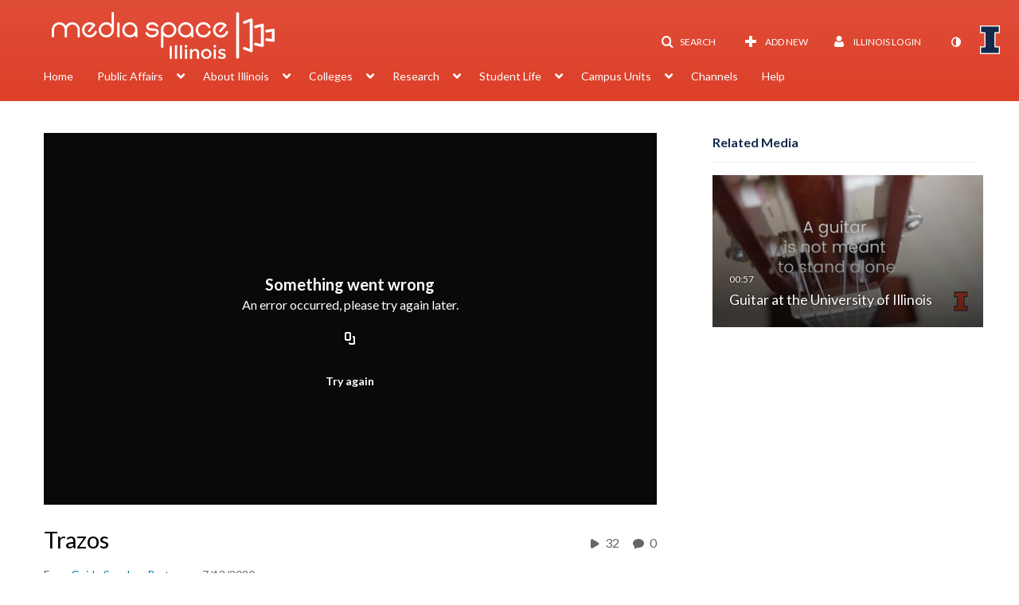

--- FILE ---
content_type: text/html; charset=UTF-8
request_url: https://mediaspace.illinois.edu/entry/sidebar/related/1_m18ab8ym?format=ajax&_=1766461343347
body_size: 2931
content:
{"content":[{"target":"#target","action":"replace","content":"    <div class=\"navbar no-space\">\n        <table class=\"table table-hover table-bordered thumbnails table-condensed\">\n            <tbody>\n            <tr class=\"hidden-phone relatedMedia\">\n    <td>\n        <div class=\"thumbnail\">\n            \n\n<div class=\"photo-group thumb_wrapper\" tabindex=\"-1\" onmouseover=\"KalturaThumbRotator.start($(this).find('.item_link > img').get(0))\" onmouseout=\"KalturaThumbRotator.end($(this).find('.item_link > img').get(0))\" onfocus=\"KalturaThumbRotator.start($(this).find('.item_link > img').get(0))\" onblur=\"KalturaThumbRotator.end($(this).find('.item_link > img').get(0))\"\ttitle=\"Guitar at the University of Illinois\">\n            <a class=\"item_link\" href=\"\/media\/t\/1_jsad4txo\" >\n            <img src=\"https:\/\/cfvod.kaltura.com\/p\/1329972\/sp\/132997200\/thumbnail\/entry_id\/1_jsad4txo\/version\/100031\/width\/478\/height\/269\/width\/478\/height\/269\/type\/3\/quality\/100\"  alt=\"Thumbnail for Guitar at the University of Illinois\" width=\"478\" height=\"269\" class=\"thumb_img\" onerror=\"handleImageLoadError(this)\" \/>\n        <div class=\"overlay-wrapper\"><\/div>\n\n                <div class='thumb_icon label-inverse wrap-icon-film' aria-label='Video'><p class=\"thumb_icon_content\"><i class='icon-film icon-white' aria-hidden='true'><\/i><\/p><\/div>\n        <div class=\"thumb_labels_wrapper\">\n            <span class=\"screenreader-only\">Guitar at the University of Illinois<\/span>            <div class=\"thumb_time label-inverse wrap-icon-film\">\n                <p class=\"thumb_time_content\">\n                55&nbsp;&nbsp;<i class=\"v2ui-View-icon\"><\/i>&nbsp;|&nbsp;<span class=\"duration\" aria-hidden=\"true\">00:57<\/span><span class=\"screenreader-only\">duration 57 seconds<\/span>                <\/p>\n            <\/div>\n\n                            <div class=\"thumb_name label-inverse\">\n                <p class=\"thumb_name_content\">Guitar at the University of Illinois<\/p>\n                <\/div>\n                    <\/div>\n            <\/a><!-- item_link -->\n    \n            <div class=\"thumb_name\">\n            <p class=\"thumb_name_content_link\">\n                                    <a class=\"item_link\" href=\"\/media\/t\/1_jsad4txo\" >Guitar at the University of Illinois<\/a>\n                            <\/p>\n        <\/div>\n    <\/div>\n            <div>\n                <p class=\"muted thumb_user_content\">\n                    From                    <span class=\"userLink\"><a href=\"\/createdby\/eyJpdiI6InE3cWNNTlZ3NDBKUUNqaDNqb1Y1b1E9PSIsInZhbHVlIjoiaXo0c3E2ZTY1cDV4OHhVVldZcHVkQT09IiwibWFjIjoiNzY1ODVkZTNiZDFhZGVhMzRkMTIzNWM3YWQzYjBmOTA3NDg2NGI5ODFiNjE0NGZkMDc3ZjBiNDQ4ZWYwNWQ2MyJ9\" aria-label=\"Search media by Guido Sanchez Portuguez \"><span class=\"\">Guido Sanchez Portuguez<\/span><\/a><\/span>                    <span class='thumbTimeAdded'>\n                        <span id=\"js-entry-date_1_jsad4txo\"><\/span>\n                        <script type=\"text\/javascript\"  nonce=\"5478330078335194082\">\n                            (function() {\n                                $(document).ready(function() {\n                                    kmsReact.ReactDOM.render(kmsReact.React.createElement(kmsReact.DateRenderer, {\n                                        date: 1633703378,\n                                        context: {\"application\":{\"isLoggedIn\":false,\"userRole\":\"anonymousRole\",\"isKAF\":false,\"profileName\":\"MediaSpace\",\"enableLoadButton\":true,\"partnerId\":\"1329972\",\"serviceUrl\":\"https:\\\/\\\/www.kaltura.com\",\"cdnUrl\":\"https:\\\/\\\/cdnapisec.kaltura.com\",\"loadThumbnailWithKs\":false,\"dateType\":2,\"shortDateFormat\":\"MM\\\/DD\\\/YYYY\",\"eSearchInfoText\":\"To search for an exact match, please use Quotation Marks. Example: \\u201ccomputer\\u201d\",\"enableEntryTitles\":false,\"timeDisplay\":\"am-pm\",\"currentLocaleCode\":\"en\",\"weekStartDay\":\"1\",\"dateFormats\":{\"longDate\":\"M\\\/D\\\/YYYY\",\"shortDate\":\"M\\\/D\\\/YYYY\",\"longDateNoYear\":\"M\\\/D\\\/YYYY\"},\"playlistThumbLink\":\"playlist-page\",\"unisphereWorkspaceUrl\":\"https:\\\/\\\/unisphere.nvp1.ovp.kaltura.com\\\/v1\",\"shouldCheckAsyncJobsStatus\":false,\"enableUnlisted\":true,\"cspNonce\":\"5478330078335194082\",\"stickyNavbar\":false,\"useUserTimezone\":false,\"timeZone\":\"CST6CDT\"},\"search\":{\"eSearch\":{\"switchSortingToRelevance\":true}},\"calendar\":{\"getAppointmentUrl\":\"\\\/default\\\/calendar\\\/get-calendar-appointment\",\"showEmailOption\":false},\"eventPlatform\":{\"eventListItem\":{\"showThumbnail\":true,\"showPresenters\":true,\"showPresenterModal\":false,\"joinBuffer\":15}},\"categories\":{\"rootGalleryCategoryId\":\"9026102\"},\"toastMessages\":{\"info\":[],\"success\":[],\"warning\":[],\"error\":[]},\"analytics\":{\"serviceUrl\":\"analytics.kaltura.com\",\"appType\":1,\"appName\":\"MediaSpace\",\"moduleName\":\"default\",\"analyticsContext\":\"\"},\"inAppMessaging\":{\"ks\":\"[base64]\"},\"channelPlaylists\":{\"playlistDisplay\":\"player\"},\"history\":{\"endSeconds\":\"10\",\"endPercent\":\"90\",\"progressBarColor\":\"#e84a27\",\"progressBarDoneColor\":\"#13294b\"},\"watchlist\":{\"localStorageExpiry\":5},\"theming\":[]},\n                                        useSpan: true\n                                    } ), document.getElementById('js-entry-date_' + '1_jsad4txo'));\n                                });\n                            })();\n                        <\/script>\n                    <\/span>\n                <\/p>\n            <\/div>\n        <\/div>\n    <\/td>\n<\/tr>\n            <\/tbody>\n        <\/table>\n    <\/div>\n"}],"script":"document.querySelector(\"meta[name=xsrf-ajax-nonce]\").setAttribute(\"content\", \"[base64]\");;if (typeof KApps != \"undefined\" && typeof KApps.Accessibility != \"undefined\") {KApps.Accessibility.applySelectedMode();}"}

--- FILE ---
content_type: text/html; charset=UTF-8
request_url: https://mediaspace.illinois.edu/default/entry/get-stats/id/1_m18ab8ym?format=ajax&_=1766461343348
body_size: 559
content:
{"script":"\n        $('#views').removeClass('disabled').find('.stats-value').html('32');\n        $('#views .screenreader-only').html('32 plays');\n    ;\n        $('#comments').removeClass('disabled').find('.stats-value').html('0');\n        $('#comments .screenreader-only').html('0 comments');\n    ;document.querySelector(\"meta[name=xsrf-ajax-nonce]\").setAttribute(\"content\", \"[base64]\");;if (typeof KApps != \"undefined\" && typeof KApps.Accessibility != \"undefined\") {KApps.Accessibility.applySelectedMode();}"}

--- FILE ---
content_type: text/html; charset=UTF-8
request_url: https://mediaspace.illinois.edu/default/entry/get-metadata/id/1_m18ab8ym?format=ajax&_=1766461343349
body_size: 2284
content:
{"content":[{"target":"#entry-metadata","action":"prependFade","content":"    <script type=\"text\/javascript\"  nonce=\"3778398568089497272\">\n        (function() {\n            $(document).ready(function() {\n                kmsReact.ReactDOM.render(kmsReact.React.createElement(kmsReact.EntryMetadata, {\n                    metadata: [{\"value\":\"Date of creation\",\"attributes\":{\"class\":\"customdata\"},\"order\":0,\"subElements\":[{\"value\":\"7\\\/13\\\/2020 5:00 AM\",\"attributes\":null,\"order\":0,\"subElements\":[\"1594616400\"],\"id\":null,\"type\":null,\"isMulti\":null,\"screenReaderLabel\":null}],\"id\":null,\"type\":\"dateType\",\"isMulti\":false,\"screenReaderLabel\":null},{\"value\":\"Video credits\",\"attributes\":{\"class\":\"customdata\"},\"order\":1,\"subElements\":[{\"value\":\"Guido Sanchez-Portuguez\",\"attributes\":null,\"order\":1,\"subElements\":[\"Guido Sanchez-Portuguez\"],\"id\":null,\"type\":null,\"isMulti\":null,\"screenReaderLabel\":null}],\"id\":null,\"type\":\"textType\",\"isMulti\":true,\"screenReaderLabel\":null},{\"value\":\"Contributors and team members\",\"attributes\":{\"class\":\"customdata\"},\"order\":2,\"subElements\":[{\"value\":\"Guido Sanchez-Portuguez\",\"attributes\":null,\"order\":2,\"subElements\":[\"Guido Sanchez-Portuguez\"],\"id\":null,\"type\":null,\"isMulti\":null,\"screenReaderLabel\":null}],\"id\":null,\"type\":\"textType\",\"isMulti\":true,\"screenReaderLabel\":null},{\"value\":\"Appears In\",\"attributes\":[],\"order\":1000,\"subElements\":[{\"value\":\"School of Music\",\"attributes\":{\"class\":\"entry__appears-in badge badge-info\",\"data-toggle\":\"tooltip\",\"data-placement\":\"top\",\"title\":\"School of Music\"},\"order\":0,\"subElements\":null,\"id\":null,\"type\":null,\"isMulti\":null,\"screenReaderLabel\":null,\"label\":\"School of Music\",\"href\":\"category\\\/School+of+Music\\\/28825731\"}],\"id\":\"appearsIn\",\"type\":\"categories\",\"isMulti\":null,\"screenReaderLabel\":null}],\n                    context: {\"application\":{\"isLoggedIn\":false,\"userRole\":\"anonymousRole\",\"isKAF\":false,\"profileName\":\"MediaSpace\",\"enableLoadButton\":true,\"partnerId\":\"1329972\",\"serviceUrl\":\"https:\\\/\\\/www.kaltura.com\",\"cdnUrl\":\"https:\\\/\\\/cdnapisec.kaltura.com\",\"loadThumbnailWithKs\":false,\"dateType\":2,\"shortDateFormat\":\"MM\\\/DD\\\/YYYY\",\"eSearchInfoText\":\"To search for an exact match, please use Quotation Marks. Example: \\u201ccomputer\\u201d\",\"enableEntryTitles\":false,\"timeDisplay\":\"am-pm\",\"currentLocaleCode\":\"en\",\"weekStartDay\":\"1\",\"dateFormats\":{\"longDate\":\"M\\\/D\\\/YYYY\",\"shortDate\":\"M\\\/D\\\/YYYY\",\"longDateNoYear\":\"M\\\/D\\\/YYYY\"},\"playlistThumbLink\":\"playlist-page\",\"unisphereWorkspaceUrl\":\"https:\\\/\\\/unisphere.nvp1.ovp.kaltura.com\\\/v1\",\"shouldCheckAsyncJobsStatus\":false,\"enableUnlisted\":true,\"cspNonce\":\"3778398568089497272\",\"stickyNavbar\":false,\"useUserTimezone\":false,\"timeZone\":\"CST6CDT\"},\"search\":{\"eSearch\":{\"switchSortingToRelevance\":true}},\"calendar\":{\"getAppointmentUrl\":\"\\\/default\\\/calendar\\\/get-calendar-appointment\",\"showEmailOption\":false},\"eventPlatform\":{\"eventListItem\":{\"showThumbnail\":true,\"showPresenters\":true,\"showPresenterModal\":false,\"joinBuffer\":15}},\"categories\":{\"rootGalleryCategoryId\":\"9026102\"},\"toastMessages\":{\"info\":[],\"success\":[],\"warning\":[],\"error\":[]},\"analytics\":{\"serviceUrl\":\"analytics.kaltura.com\",\"appType\":1,\"appName\":\"MediaSpace\",\"moduleName\":\"default\",\"analyticsContext\":\"\"},\"inAppMessaging\":{\"ks\":\"[base64]\"},\"channelPlaylists\":{\"playlistDisplay\":\"player\"},\"history\":{\"endSeconds\":\"10\",\"endPercent\":\"90\",\"progressBarColor\":\"#e84a27\",\"progressBarDoneColor\":\"#13294b\"},\"watchlist\":{\"localStorageExpiry\":5},\"theming\":[]},\n                } ), document.getElementById(\"entry-metadata\"));\n            });\n        })();\n    <\/script>\n"}],"script":"$('#entry-metadata-msg').kmsEntryMetadataMssage('metadataReceived');document.querySelector(\"meta[name=xsrf-ajax-nonce]\").setAttribute(\"content\", \"[base64]\");;if (typeof KApps != \"undefined\" && typeof KApps.Accessibility != \"undefined\") {KApps.Accessibility.applySelectedMode();}"}

--- FILE ---
content_type: text/html; charset=UTF-8
request_url: https://mediaspace.illinois.edu/default/entry/get-buttons/id/1_m18ab8ym?format=ajax&_=1766461343350
body_size: 2357
content:
{"content":[{"target":".js-inline-async","action":"append","content":"<div  id=\"eCaptions\" data-overflow=\"1\" role=\"presentation\"><a id=\"tab-eCaptions\"  data-id=\"tab-eCaptions\" data-to=\"1\" ><\/a><div class=\"\" id=\"entryeSearchForm\"><\/div>\n<script type=\"text\/javascript\"  nonce=\"6634306666303464305\">\n    $(function() {\n\n        var onSubmit = function(){\n            $('#tab-eCaptions').click();\n        };\n\n        var onClear = function(){\n            $('#entryButtons').find('> ul:not(#langCombo) > li:not(#Captions):first-child > a').click();\n        };\n\n        kmsReact.ReactDOM.render(kmsReact.React.createElement(kmsReact.Pages.EntrySearchForm, {\n            searchText: '',\n            placeholder: \"Search in video\",\n            live: true,\n            entryId: \"1_m18ab8ym\",\n            categoryId: null,\n            context: {\"application\":{\"isLoggedIn\":false,\"userRole\":\"anonymousRole\",\"isKAF\":false,\"profileName\":\"MediaSpace\",\"enableLoadButton\":true,\"partnerId\":\"1329972\",\"serviceUrl\":\"https:\\\/\\\/www.kaltura.com\",\"cdnUrl\":\"https:\\\/\\\/cdnapisec.kaltura.com\",\"loadThumbnailWithKs\":false,\"dateType\":2,\"shortDateFormat\":\"MM\\\/DD\\\/YYYY\",\"eSearchInfoText\":\"To search for an exact match, please use Quotation Marks. Example: \\u201ccomputer\\u201d\",\"enableEntryTitles\":false,\"timeDisplay\":\"am-pm\",\"currentLocaleCode\":\"en\",\"weekStartDay\":\"1\",\"dateFormats\":{\"longDate\":\"M\\\/D\\\/YYYY\",\"shortDate\":\"M\\\/D\\\/YYYY\",\"longDateNoYear\":\"M\\\/D\\\/YYYY\"},\"playlistThumbLink\":\"playlist-page\",\"unisphereWorkspaceUrl\":\"https:\\\/\\\/unisphere.nvp1.ovp.kaltura.com\\\/v1\",\"shouldCheckAsyncJobsStatus\":false,\"enableUnlisted\":true,\"cspNonce\":\"6634306666303464305\",\"stickyNavbar\":false,\"useUserTimezone\":false,\"timeZone\":\"CST6CDT\"},\"search\":{\"eSearch\":{\"switchSortingToRelevance\":true}},\"calendar\":{\"getAppointmentUrl\":\"\\\/default\\\/calendar\\\/get-calendar-appointment\",\"showEmailOption\":false},\"eventPlatform\":{\"eventListItem\":{\"showThumbnail\":true,\"showPresenters\":true,\"showPresenterModal\":false,\"joinBuffer\":15}},\"categories\":{\"rootGalleryCategoryId\":\"9026102\"},\"toastMessages\":{\"info\":[],\"success\":[],\"warning\":[],\"error\":[]},\"analytics\":{\"serviceUrl\":\"analytics.kaltura.com\",\"appType\":1,\"appName\":\"MediaSpace\",\"moduleName\":\"default\",\"analyticsContext\":\"\"},\"inAppMessaging\":{\"ks\":\"[base64]\"},\"channelPlaylists\":{\"playlistDisplay\":\"player\"},\"history\":{\"endSeconds\":\"10\",\"endPercent\":\"90\",\"progressBarColor\":\"#e84a27\",\"progressBarDoneColor\":\"#13294b\"},\"watchlist\":{\"localStorageExpiry\":5},\"theming\":[]},\n            targetId: \"entryButtons\",\n            onSubmitSearch: onSubmit,\n            onClear: onClear\n        } ), document.getElementById('entryeSearchForm'));\n    });\n<\/script>\n<\/div>\n"},{"target":"#entryCarousel .carousel-inner","action":"append","content":"    <div class=\"item \">\n        <div id=\"eCaptions-target\" data-overflow=\"visible\" class=\"row-fluid\" role=\"tabpanel\" aria-labelledby=\"tab-eCaptions\">Loading<\/div>\n    <\/div>\t\n    "}],"script":"$('#entryButtons ul').kmsEllipsisLoad('stop');;$('.js-entry-buttons').trigger('entry:buttons-loaded') ;$('#entryButtons').removeClass('loading');$('.carousel-nav a[data-to]').kmsCarouselNavUpdate('#entryCarousel', [{\"id\":\"eCaptions\",\"dest\":\"eCaptions-target\"}]);$('body').trigger('entry-buttons-loaded') ;document.querySelector(\"meta[name=xsrf-ajax-nonce]\").setAttribute(\"content\", \"[base64]\");;if (typeof KApps != \"undefined\" && typeof KApps.Accessibility != \"undefined\") {KApps.Accessibility.applySelectedMode();}"}

--- FILE ---
content_type: text/html; charset=UTF-8
request_url: https://mediaspace.illinois.edu/default/entry/get-tabs/id/1_m18ab8ym/categoryid/?format=ajax&_=1766461343351
body_size: 1115
content:
{"content":[{"target":"#bottom_tabs","action":"prependFade","content":"<ul class=\"nav nav-tabs\" role=\"tablist\">\n\t<li class='active '  role=\"presentation\"><a class=\"comments-tab-tab\" id=\"comments-tab-tab\" data-id=\"comments-tab-tab\" data-original-title=\"Comments\" href=\"#comments-tab-pane\" aria-controls=\"comments-tab-pane\" data-toggle=\"tab\" role=\"tab\" aria-controls=\"comments-tab-pane\" aria-selected=\"true\" aria-label=\"Comments\">Comments<\/a><\/li>\n<li class='  hidden-desktop sidebar'  role=\"presentation\"><a class=\"related-tab-tab\" id=\"related-tab-tab\" data-id=\"related-tab-tab\" data-original-title=\"Related Media\" href=\"#related-tab-pane\" aria-controls=\"related-tab-pane\" data-toggle=\"tab\" role=\"tab\" aria-controls=\"related-tab-pane\" aria-selected=\"false\" aria-label=\"Related Media\">Related Media<\/a><\/li>\n<\/ul>\n"},{"target":"#bottom_tabs .tab-content","action":"prependFade","content":"<div id=\"comments-tab-pane\" class=\"tab-pane active \" role=\"tabpanel\" aria-labelledby=\"comments-tab-tab\"><span class=\"loadingMsg \"><\/span><script type=\"text\/javascript\"  nonce=\"251266300572684946\">$(getAsyncContent('\/comments\/index\/index\/module\/default\/controller\/entry\/action\/get-tabs\/id\/1_m18ab8ym\/format\/ajax\/_\/1766461343351\/entryId\/1_m18ab8ym', '#comments-tab-pane', 'click', '#comments-tab-tab', '', 'small'));<\/script><\/div><script  nonce=\"251266300572684946\">$(function(){$(\"#comments-tab-tab\").trigger(\"click\")})<\/script> <div id=\"related-tab-pane\" class=\"tab-pane   hidden-desktop sidebar\" role=\"tabpanel\" aria-labelledby=\"related-tab-tab\"><span class=\"loadingMsg hidden\"><\/span><script type=\"text\/javascript\"  nonce=\"251266300572684946\">$(getAsyncContent('\/related\/index\/index\/entryId\/1_m18ab8ym', '#related-tab-pane', 'click', '#related-tab-tab', '', 'small'));<\/script><\/div>"}],"script":"$('#entry-metadata-msg').kmsEntryMetadataMssage('tabsReceived');$('#bottom_tabs .tab-content .tab-pane').css('display','');document.querySelector(\"meta[name=xsrf-ajax-nonce]\").setAttribute(\"content\", \"[base64]\");;if (typeof KApps != \"undefined\" && typeof KApps.Accessibility != \"undefined\") {KApps.Accessibility.applySelectedMode();}"}

--- FILE ---
content_type: text/html; charset=UTF-8
request_url: https://mediaspace.illinois.edu/default/entry/resolve-actions/id/1_m18ab8ym?format=ajax&_=1766461343352
body_size: 611
content:
{"content":[{"target":"#entryCarousel .carousel-inner","action":"append","content":""}],"script":"$('.carousel-nav a[data-to]').kmsCarouselNavUpdate('#entryCarousel', []);$('#entryActions').removeClass('with-placeholders');$('body').trigger('entry-actions-resolved') ;document.querySelector(\"meta[name=xsrf-ajax-nonce]\").setAttribute(\"content\", \"[base64]\");;if (typeof KApps != \"undefined\" && typeof KApps.Accessibility != \"undefined\") {KApps.Accessibility.applySelectedMode();}"}

--- FILE ---
content_type: text/plain;charset=UTF-8
request_url: https://mediaspace.illinois.edu/user/get-details?format=ajax&_=1766461343346
body_size: 549
content:
{"content":[{"target":"#userMobileMenuDisplayName, #userMenuDisplayName","action":"replace","content":"Illinois Login"}],"script":"$(\"body\").trigger(\"userDetailsPopulated\");;document.querySelector(\"meta[name=xsrf-ajax-nonce]\").setAttribute(\"content\", \"[base64]\");;if (typeof KApps != \"undefined\" && typeof KApps.Accessibility != \"undefined\") {KApps.Accessibility.applySelectedMode();}"}